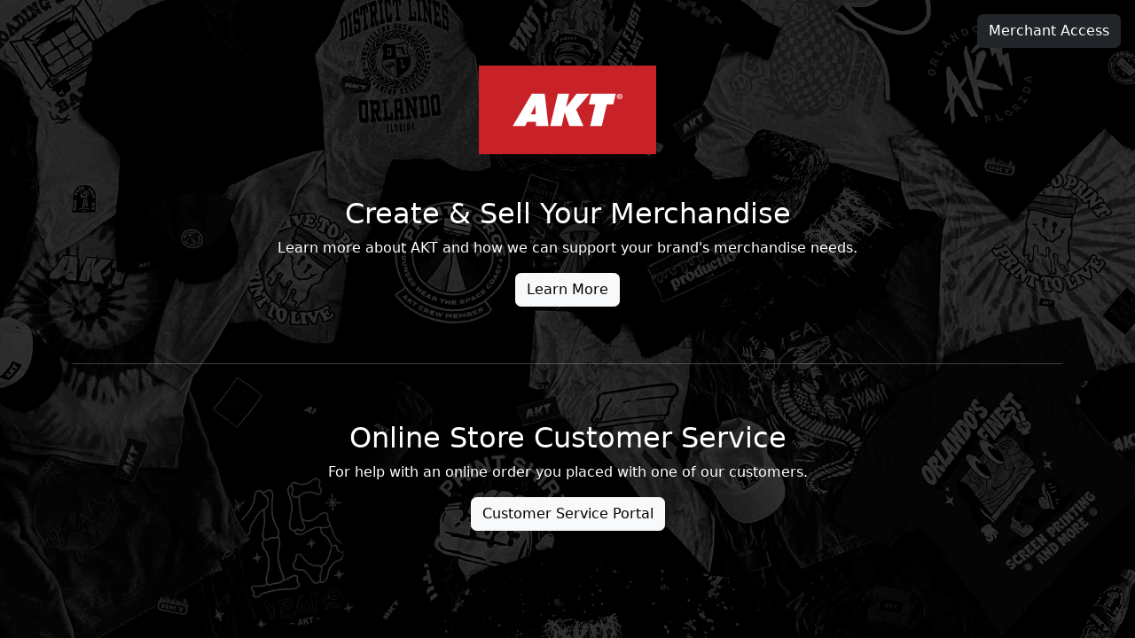

--- FILE ---
content_type: text/html
request_url: http://www.districtlines.com/119369-Poster-Bundle-Accessory/Bell-Witch
body_size: 4484
content:
<!doctype html>
<html lang="en">
	<head>
    	<meta charset="utf-8">
    	<meta name="viewport" content="width=device-width, initial-scale=1">
		<script src="https://kit.fontawesome.com/4ff5e2375b.js" crossorigin="anonymous"></script>
    	<link rel="stylesheet" href="/retirement/css/styles.css">
    	<title>AKT</title>
		<link rel="apple-touch-icon" sizes="180x180" href="/retirement/images/apple-touch-icon.png">
		<link rel="icon" type="image/png" sizes="32x32" href="/retirement/images/favicon-32x32.png">
		<link rel="icon" type="image/png" sizes="16x16" href="/retirement/images/favicon-16x16.png">
		<link rel="manifest" href="/retirement/images/site.webmanifest">
		<link rel="mask-icon" href="/retirement/images/safari-pinned-tab.svg" color="#5bbad5">
		<meta name="msapplication-TileColor" content="#b91d47">
		<meta name="theme-color" content="#ffffff">
	</head>
	<body class="pt-5 pt-md-0" data-bs-theme="dark">
		<div class="d-flex align-items-center py-4 h-100">
			<main class="w-100 m-auto text-center">
				<div class="container">
					<section>
						<a href="https://aktenterprises.com"><img class="navbar-brand-image" src="/retirement/images/akt.svg" alt="District Lines"></a>
					</section>

					<section class="py-5">
						<h2>Create & Sell Your Merchandise</h2>
						<p>Learn more about AKT and how we can support your brand's merchandise needs.</p>
						<a href="https://aktenterprises.com" class="btn btn-light">Learn More</a>
					</section>
					<hr>
					<section class="py-5">
						<h2>Online Store Customer Service</h2>
						<p>For help with an online order you placed with one of our customers.</p>
						<a href="https://support.districtlines.com" class="btn btn-light">Customer Service Portal</a>
					</section>
					
					<section>
						
					</section>
				</div>
			</main>
		</div>

		<div class="modal" tabindex="-1" role="dialog" id="modalSignin" data-bs-focus="true" data-bs-backdrop="static" data-bs-keyboard="true">
			<div class="modal-dialog modal-dialog-centered modal-dialog-scrollable" role="document">
			  <div class="modal-content rounded-4 shadow">
				<div class="modal-header p-5 pb-4 border-bottom-0">
				  <h1 class="fw-bold mb-0 fs-2">Merchant Portal</h1>
				  <button type="button" class="btn-close" data-bs-dismiss="modal" aria-label="Close"></button>
				</div>
		  
				<div class="modal-body p-5 pt-0">
									  	<form class="" action="/login" method="post">
						<div class="form-floating mb-3">
							<input type="email" class="form-control rounded-3" id="floatingInput" placeholder="name@example.com" name="rl-log-email" required>
							<label for="floatingInput">Email address</label>
							<div data-lastpass-icon-root="true" style="position: relative !important; height: 0px !important; width: 0px !important; float: left !important;"></div>
						</div>
						<div class="form-floating mb-3">
							<input type="password" class="form-control rounded-3" id="floatingPassword" placeholder="Password" name="rl-log-password" required>
							<label for="floatingPassword">Password</label>
							<div data-lastpass-icon-root="true" style="position: relative !important; height: 0px !important; width: 0px !important; float: left !important;"></div>
						</div>
						<button class="w-100 mb-2 btn btn-lg rounded-3 btn-primary" type="submit">Sign in</button>
						<a href="/forgot" class="link-opacity-75-hover link-underline link-underline-opacity-0"><small>Forgot your password? Request a new one.</small></a>
					</form>
				</div>
			  </div>
			</div>
		</div>

		<div class="position-fixed top-0 end-0 mt-3 me-3 d-none d-md-block">
			<button type="button" class="btn btn-dark" data-bs-toggle="modal" data-bs-target="#modalSignin">
				Merchant Access
			</button>
		</div>
		
		<div class="position-fixed top-0 end-0 mt-3 me-3 d-block d-md-none">
		<div class="dropdown">
			<a class="btn btn-dark dropdown-toggle" href="#" role="button" data-bs-toggle="dropdown" aria-expanded="false">
				<i class="fas fa-bars"></i>
			</a>

			<ul class="dropdown-menu">
				<li>
					<button type="button" class="dropdown-item" data-bs-toggle="modal" data-bs-target="#modalSignin">
						Merchant Access
					</button>
				</li>
			</ul>
			</div>
		</div>

		<script src="https://cdn.jsdelivr.net/npm/bootstrap@5.3.2/dist/js/bootstrap.bundle.min.js" integrity="sha384-C6RzsynM9kWDrMNeT87bh95OGNyZPhcTNXj1NW7RuBCsyN/o0jlpcV8Qyq46cDfL" crossorigin="anonymous"></script>
		
			</body>
</html>